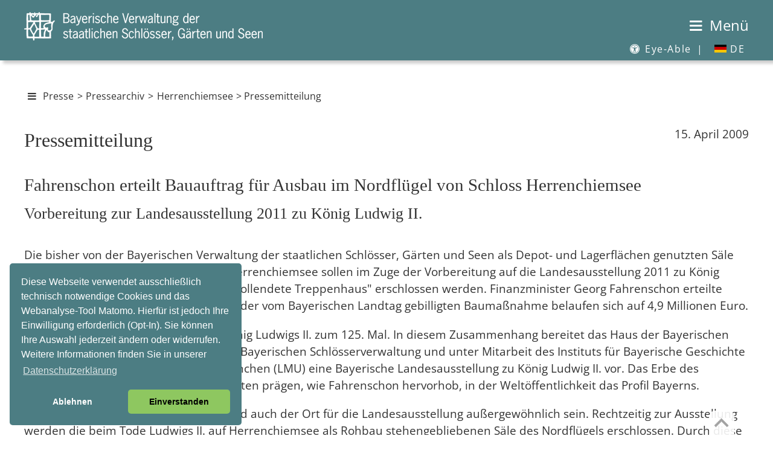

--- FILE ---
content_type: text/html
request_url: https://schloesser.bayern.de/deutsch/presse/archiv09/hch/bau_fm.htm
body_size: 40399
content:
<!DOCTYPE HTML> 
<html lang="de"><!-- InstanceBegin template="/Templates/presse.dwt" codeOutsideHTMLIsLocked="false" -->
<head>
<meta http-equiv="Content-Type" content="text/html; charset=UTF-8">
<meta http-equiv="X-UA-Compatible" content="IE=edge">
<meta http-equiv="X-Frame-Options" content="deny">


<meta name="identifier-url" content="https://www.schloesser.bayern.de">
<!-- InstanceBeginEditable name="Seitenbeschreibung" -->
<meta name="description" content="Presseinformationen">
<!-- InstanceEndEditable -->
<meta name="copyright" content="Bayerische Verwaltung der staatlichen Schl&ouml;sser, G&auml;rten und Seen">
<meta name="publisher" content="Bayerische Verwaltung der staatlichen Schl&ouml;sser, G&auml;rten und Seen">
<meta name="publisher-email" content="poststelle@bsv.bayern.de">
<meta name="author" content="Bayerische Verwaltung der staatlichen Schl&ouml;sser, G&auml;rten und Seen, Thomas Aniol">
<meta name="keywords" content="Pressemitteilung, Pressearchiv, Pressebild, Veranstaltung, F&uuml;hrung, Kalender, Ausstellung, Konzert, 
Programm, Festival, Serenade, Nacht, Residenznacht, Kunst, Open Air, Fest, Auff&uuml;hrung, Markt">

<meta name="viewport" content="width=device-width, initial-scale=1.0">
<meta name="revisit-after" content="7 days">
<meta name="robots" content="index,follow">

<!-- InstanceBeginEditable name="doctitle" -->
<title>Bayerische Schl&ouml;sserverwaltung | Presse | Pressemitteilungen</title>
<!-- InstanceEndEditable -->
<link rel="shortcut icon" type="image/ico" href="../../../../bilder/pictos/svicon.ico">
<link rel="stylesheet" type="text/css" href="../../../../css/fonts.css">
<link rel="stylesheet" type="text/css" href="../../../../css/mobil.css" media="screen and (max-width: 1024px)">
<link rel="stylesheet" type="text/css" href="../../../../css/basic.css" media="screen and (min-width: 1025px)">
<link rel="stylesheet" type="text/css" href="../../../../css/print.css" media="print">
<script src="../../../../js/cookies/cookies3.0.5.js"></script>
<script src="../../../../js/modernizr3.13.0/src/Modernizr.js"></script>
<script>
var _paq = _paq || [];
_paq.push(['setVisitorCookieTimeout', 7200]); 
_paq.push(['setReferralCookieTimeout', 7200]); 
_paq.push(['setSessionCookieTimeout', 0]); // session only
_paq.push(["trackPageView"]);
_paq.push(["enableLinkTracking"]);
 
function embedTrackingCode() {
   var u="//www.piwik.bayern.de/piwik/";
   _paq.push(["setTrackerUrl", u+"piwik.php"]);
   _paq.push(["setSiteId", "287"]);
   _paq.push(['enableHeartBeatTimer', 30]);
 
   var d=document, g=d.createElement("script"), s=d.getElementsByTagName("script")[0]; g.type="text/javascript";
   g.defer=true; g.async=true; g.src=u+"piwik.js"; s.parentNode.insertBefore(g,s);
    
   // console.log('MATOMO Tracking enabled')
}
 
function deleteMatomoCookies(){
    _paq.push(["disableCookies"]);
    _paq.push(["deleteCookies"]);
    location.reload();
 
    // console.log('MATOMO Tracking disabled')
}

// Insites Cookie Consent with Opt-IN for MATOMO tracking Cookie
// Source: https://cookieconsent.osano.com/documentation/disabling-cookies/

window.addEventListener("load", function () {
    window.cookieconsent.initialise({
  "palette": {
    "popup": {
      "background": "#4c7d83",
      "text": "#FFF"
    },
    "button": {
      "background": "#8ec760",
      "text": "#000"
    }
        },
  "theme": "classic",
  "position": "bottom-left",
        "cookie": { 
            "expiryDays": 1 
         },
        "type": "opt-in",
        "content": {
            "message": "Diese Webseite verwendet ausschließlich technisch notwendige Cookies und das Webanalyse-Tool Matomo. Hierfür ist jedoch Ihre Einwilligung erforderlich (Opt-In). Sie können Ihre Auswahl jederzeit ändern oder widerrufen. Weitere Informationen finden Sie in unserer",
            "allow": "Einverstanden",
            "deny": "Ablehnen",
            "link": "Datenschutzerklärung",
            "href": "https://www.schloesser.bayern.de/deutsch/service/impress/impress.htm#datenschutz",
			"target": "_Self",
            "policy": 'Cookie-Einstellungen'
        },
        onPopupOpen: function () {
            document.body.classList.add("cookieconsent-banner-opened");
        },
        onPopupClose: function () {
            document.body.classList.remove("cookieconsent-banner-opened");
        },
        onInitialise: function (status) {
            var type = this.options.type;
            var didConsent = this.hasConsented();
            if (type == 'opt-in' && didConsent) {
                // enable cookies
                embedTrackingCode();
            }
            if (type == 'opt-out' && !didConsent) {
                // disable cookies
            }
        },
        onStatusChange: function (status, chosenBefore) {
            var type = this.options.type;
            var didConsent = this.hasConsented();
            if (type == 'opt-in' && didConsent) {
                // enable cookies
                embedTrackingCode();
            }
            if (type == 'opt-in' && !didConsent) {
                // disable cookies
                deleteMatomoCookies();
            }
            if (type == 'opt-out' && !didConsent) {
                // disable cookies
                deleteMatomoCookies();
            }
        },
        onRevokeChoice: function () {
            var type = this.options.type;
            if (type == 'opt-in') {
                // disable cookies
            }
            if (type == 'opt-out') {
                // enable cookies
                embedTrackingCode();
            }
        },
 
    })
});
 
 
// function for triggering a click on the cc-revoke button
// wich will show the consent banner again.
// You may use it in a link, such as this example:
// <a href="#" onclick="openCCbanner(); return false;">Cookie Consent</a>
function openCCbanner(){
    var el = document.querySelector('.cc-revoke');
    el.click();
}
</script>
<!-- InstanceBeginEditable name="head" --><!-- InstanceEndEditable -->
</head>
<body>
 <a id="top"></a>

<div id="hintergrund">
<div class="header" id="myHeader">
<div id="kopf">

<!-- Sprung-Menu fuer textorientierte Browser -->
<h1 class="unsichtbar">Sprungmen&uuml;:</h1>
<ul class="sprungmenue">
  	<li><a href="#navigation">Zur Navigation</a></li>
  	<li><a href="#main-content">Direkt zum Inhalt</a></li>
</ul>


<div class="startlink"><a href="../../../../index.htm" title="zur Startseite"><img src="../../../../bilder/pictos/startlink430.png" width="430" height="50" alt="Logo Bayerische Schl&ouml;sserverwaltung - Link zur Startseite"></a></div>
<div class="logo"></div>  
<div id="menubutton"><a href="#mainNav" id="navigation"><span class="icon-menu"></span> <span class="ohne_schrift">Menü</span></a></div>

<hr class="unsichtbar">
<nav id="submenu" aria-label="Subnavigation">
  <ul>
  
  <li><a href='#' title='Eye-Able Assistenzsoftware' class='eyeAble_customToolOpenerClass'><span class="icon-eyeable"></span> Eye-Able <span class="menue_abstand">|</span></a></li>
  <li><a href="#" aria-haspopup="true"><span id="icon_DE20"></span> DE</a>
    <ul class="dropdown" aria-label="submenu">
      <li><a href="../../../../englisch/palace/index.htm"><span id="icon_EN20"></span> EN</a></li>
      </ul>
    </li>
  </ul>
</nav>
</div>     
<div class="absatz"></div>
</div>
<div id="layoutrahmen">
<!-- #layoutrahmen dient nur zur Groessenangabe und zur Positionierung -->
<div class="navigation">
  <hr class="unsichtbar">
  <h1 class="unsichtbar">Navigation:</h1>
<nav id='mainNav' aria-label="Main">
<ul id="menuItems">
  <li><span>Schl&ouml;sser</span>
  <ul>
  <li><a href="../../../schloss/index.htm">&Uuml;bersicht / Karte</a></li>
  <li><a href="../../../schloss/objekte/ansbach.htm">Ansbach</a></li>
  <li><a href="../../../schloss/uebers/aschaff.htm">Aschaffenburg</a>
  	<ul>
    	<li><a href="../../../schloss/objekte/as_joh.htm">Schloss Johannisburg</a></li>
        <li><a href="../../../schloss/objekte/as_pom.htm">Pompejanum</a></li>
        <li><a href="../../../schloss/objekte/as_sb.htm">Schloss Schönbusch</a></li>
    </ul>
  </li>
  <li><a href="../../../schloss/uebers/bamberg.htm">Bamberg und Umgebung</a>
  	<ul>
    	<li><a href="../../../schloss/objekte/bam_res.htm">Neue Residenz Bamberg</a></li>
        <li><a href="../../../schloss/objekte/bam_hof.htm">Alte Hofhaltung Bamberg</a></li>
        <li><a href="../../../schloss/objekte/seehof.htm">Schloss Seehof (Memmelsdorf)</a></li>
    </ul>
  </li>
  <li><a href="../../../schloss/uebers/bayreuth.htm">Bayreuth und Umgebung</a>
  	<ul>
    	<li><a href="../../../schloss/objekte/bay_ns.htm">Neues Schloss Bayreuth</a></li>
        <li><a href="../../../schloss/objekte/bay_oper.htm">Markgräfliches Opernhaus: Welterbe & Museum</a></li>
        <li><a href="../../../schloss/objekte/bay_as.htm">Altes Schloss Eremitage</a></li>
        <li><a href="../../../schloss/objekte/bay_fant.htm">Schloss Fantaisie (Eckersdorf/Donndorf)</a></li>
        <li><a href="../../../schloss/objekte/bay_morg.htm">Morgenländischer Bau (Wonsees)</a></li>
        <li><a href="../../../schloss/objekte/bay_zwer.htm">Burg Zwernitz (Wonsees)</a></li>
    </ul>
  </li>
  <li><a href="../../../schloss/objekte/burghaus.htm">Burghausen</a></li>
  <li><a href="../../../schloss/objekte/cadolzburg.htm">Cadolzburg bei Fürth</a></li>
  <li><a href="../../../schloss/uebers/chiemsee.htm">Chiemsee</a>
  	<ul>
    	<li><a href="../../../schloss/objekte/hch_ns.htm">Neues Schloss Herrenchiemsee</a></li>
        <li><a href="../../../schloss/objekte/hch_as.htm">Augustiner-Chorherrenstift Herrenchiemsee</a></li>
        <li><a href="../../../schloss/objekte/fr_chiem.htm">Kloster Frauenchiemsee</a></li>
        <li><a href="../../../schloss/objekte/ub_exter.htm">Künstlerhaus Exter (Übersee)</a></li>
    </ul>
  </li>
  <li><a href="../../../schloss/uebers/coburg.htm">Coburg und Umgebung</a>
  	<ul>
    	<li><a href="../../../schloss/objekte/co_ehren.htm">Schloss Ehrenburg</a></li>
        <li><a href="../../../schloss/objekte/co_veste.htm">Veste Coburg</a></li>
        <li><a href="../../../schloss/objekte/co_rosen.htm">Schloss Rosenau (Rödental)</a></li>
    </ul>
  </li>
  <li><a href="../../../schloss/objekte/dachau.htm">Dachau</a></li>
  <li><a href="../../../schloss/objekte/walhalla.htm">Donaustauf</a></li>
  <li><a href="../../../schloss/objekte/eichsta.htm">Eichst&auml;tt</a></li>
  <li><a href="../../../schloss/objekte/ellingen.htm">Ellingen</a></li>
  <li><a href="../../../schloss/objekte/feldafin.htm">Feldafing am Starnberger See</a></li>
  <li><a href="../../../schloss/uebers/herrench.htm">Herrenchiemsee</a>
  	<ul>
    	<li><a href="../../../schloss/objekte/hch_ns.htm">Neues Schloss Herrenchiemsee</a></li>
        <li><a href="../../../schloss/objekte/hch_as.htm">Augustiner-Chorherrenstift Herrenchiemsee</a></li>
    </ul>
  </li>
  <li><a href="../../../schloss/objekte/hoechst.htm">H&ouml;chst&auml;dt</a></li>
  <li><a href="../../../schloss/objekte/gasteig.htm">Holzhausen am Ammersee</a></li>
  <li><a href="../../../schloss/objekte/kelheim.htm">Kelheim</a></li>
  <li><a href="../../../schloss/objekte/kempten.htm">Kempten</a></li>
  <li><a href="../../../schloss/objekte/koe_bart.htm">K&ouml;nigssee</a></li>
  <li><a href="../../../schloss/objekte/kulmbach.htm">Kulmbach</a></li>
  <li><a href="../../../schloss/uebers/landshut.htm">Landshut</a>
  	<ul>
    	<li><a href="../../../schloss/objekte/la_traus.htm">Burg Trausnitz</a></li>
        <li><a href="../../../schloss/objekte/la_res.htm">Stadtresidenz Landshut</a></li>
    </ul>
  </li>
  <li><a href="../../../schloss/uebers/linderhof.htm">Linderhof</a>
  	<ul>
    	<li><a href="../../../schloss/objekte/li_schl.htm">Schloss Linderhof</a></li>
        <li><a href="../../../schloss/objekte/li_parkb.htm">Parkbauten im Schlosspark Linderhof</a></li>
    </ul>
  </li>
  <li><a href="../../../schloss/objekte/lauenst.htm">Ludwigsstadt</a></li>
  <li><a href="../../../schloss/uebers/muenchen.htm">M&uuml;nchen</a>
  	<ul>
    	<li><a href="../../../schloss/objekte/mu_res.htm">Residenz München</a></li>
        <li><a href="../../../schloss/objekte/mu_schk.htm">Schatzkammer in der Residenz München</a></li>
        <li><a href="../../../schloss/objekte/mu_cuv.htm">Cuvilliés-Theater</a></li>
        <li><a href="../../../schloss/objekte/mu_feldh.htm">Feldherrnhalle</a></li>
        <li><a href="../../../schloss/objekte/mu_ruhm.htm">Ruhmeshalle und Bavaria</a></li>
        <li><a href="../../../schloss/objekte/ny_schl.htm">Schloss Nymphenburg</a></li>
        <li><a href="../../../schloss/objekte/ny_parkb.htm">Parkburgen im Schlosspark Nymphenburg</a></li>
        <li><a href="../../../schloss/objekte/ny_marst.htm">Marstallmuseum und Museum "Nymphenburger Porzellan"</a></li>
        <li><a href="../../../schloss/objekte/mu_blut.htm">Schloss Blutenburg</a></li>
    </ul>
  </li>
  <li><a href="../../../schloss/objekte/neuburg.htm">Neuburg</a></li>
  <li><a href="../../../schloss/objekte/neuschw.htm">Neuschwanstein</a></li>
  <li><a href="../../../schloss/uebers/nuernberg.htm">N&uuml;rnberg und Umgebung</a>
  	<ul>
    	<li><a href="../../../schloss/objekte/nbg_burg.htm">Kaiserburg Nürnberg</a></li>
        <li><a href="../../../schloss/objekte/nbg_tuch.htm">Tucherschloss</a></li>
        <li><a href="../../../schloss/objekte/nbg_roth.htm">Festungsruine Rothenberg (Schnaittach)</a></li>
    </ul>
  </li>
  <li><a href="../../../schloss/uebers/riedenburg.htm">Riedenburg</a>
    <ul>
    	<li><a href="../../../schloss/objekte/prunn.htm">Burg Prunn</a></li>
        <li><a href="../../../schloss/objekte/rosenbu.htm">Rosenburg</a></li>
    </ul>
  </li>
  <li><a href="../../../schloss/objekte/schachen.htm">Schachen</a></li>
  <li><a href="../../../schloss/uebers/schl_ges.htm">Schlei&szlig;heim</a>
    <ul>
    	<li><a href="../../../schloss/objekte/schl_as.htm">Altes Schloss Schleißheim</a></li>
        <li><a href="../../../schloss/objekte/schl_ns.htm">Neues Schloss Schleißheim</a></li>
        <li><a href="../../../schloss/objekte/schl_lu.htm">Schloss Lustheim</a></li>
    </ul>
  </li>
  <li><a href="../../../schloss/objekte/veitsho.htm">Veitsh&ouml;chheim</a></li>
  <li><a href="../../../schloss/uebers/wuerzburg.htm">W&uuml;rzburg</a>
   	<ul>
    	<li><a href="../../../schloss/objekte/wu_res.htm">Residenz Würzburg</a></li>
        <li><a href="../../../schloss/objekte/wu_fest.htm">Festung Marienberg</a></li>
        <li><a href="../../../schloss/objekte/wu_mas.htm">Maschikuliturm und Kasematte</a></li>
    </ul>
  </li>
  </ul>
 </li>
  <li><span>G&auml;rten</span>
  <ul>
      <li><a href="../../../garten/index.htm">&Uuml;bersicht / Karte</a></li>
      <li><a href="../../../garten/objekte/ansbach.htm">Ansbach</a></li>
      <li><a href="../../../garten/uebers/aschaff.htm">Aschaffenburg </a>
      	<ul>
        	<li><a href="../../../garten/objekte/as_pom.htm">Schlossgarten Aschaffenburg</a></li>
            <li><a href="../../../garten/objekte/as_sb.htm">Park Schönbusch</a></li>
        </ul>
      </li>
      <li><a href="../../../garten/uebers/bamberg.htm">Bamberg und Umgebung</a>
      	<ul>
        	<li><a href="../../../garten/objekte/bamberg.htm">Rosengarten Bamberg</a></li>
            <li><a href="../../../garten/objekte/seehof.htm">Schlosspark Seehof</a></li>
        </ul>
      </li>
      <li><a href="../../../garten/uebers/bayreuth.htm">Bayreuth und Umgebung</a>
      	<ul>
        	<li><a href="../../../garten/objekte/bay_ns.htm">Hofgarten Bayreuth</a></li>
            <li><a href="../../../garten/objekte/bay_as.htm">Hofgarten Eremitage</a></li>
            <li><a href="../../../garten/objekte/bay_fant.htm">Schlosspark Fantaisie (Eckersdorf/Donndorf)</a></li>
            <li><a href="../../../garten/objekte/bay_morg.htm">Felsengarten Sanspareil (Wonsees)</a></li>
        </ul>
      </li>
      <li><a href="../../../garten/objekte/cadolzburg.htm">Cadolzburg bei Fürth </a></li>
      <li><a href="../../../garten/objekte/co_rosen.htm">Coburg und Umgebung</a></li>
      <li><a href="../../../garten/objekte/dachau.htm">Dachau </a></li>
      <li><a href="../../../garten/objekte/eichsta.htm">Eichst&auml;tt </a></li>
      <li><a href="../../../garten/objekte/ellingen.htm">Ellingen </a></li>
      <li><a href="../../../garten/objekte/feldafin.htm">Feldafing am Starnberger See </a></li>
      <li><a href="../../../garten/objekte/hch_park.htm">Herrenchiemsee </a></li>
      <li><a href="../../../garten/objekte/gasteig.htm">Holzhausen am Ammersee</a></li>
      <li><a href="../../../garten/objekte/li_park.htm">Linderhof </a></li>
      <li><a href="../../../garten/uebers/muenchen.htm">M&uuml;nchen </a>
      	<ul>
        	<li><a href="../../../garten/objekte/mu_hofg.htm">Hofgarten München</a></li>
            <li><a href="../../../garten/objekte/mu_engl.htm">Englischer Garten</a></li>
            <li><a href="../../../garten/objekte/mu_finan.htm">Dichtergarten</a></li>
            <li><a href="../../../garten/objekte/mu_max.htm">Maximiliansanlagen mit Friedensengel</a></li>
            <li><a href="../../../garten/objekte/ny_park.htm">Schlosspark Nymphenburg</a></li>
        </ul>
      </li><li><a href="../../../garten/uebers/nuernberg.htm">N&uuml;rnberg </a>
      	<ul>
        	<li><a href="../../../garten/objekte/nbg_burg.htm">Burggarten auf der Kaiserburg</a></li>
            <li><a href="../../../garten/objekte/nbg_merian.htm">Maria Sibylla Merian-Garten auf der Kaiserburg</a></li>
        </ul>
      </li>
        <li><a href="../../../garten/objekte/schl_ns.htm">Schlei&szlig;heim </a></li>

      <li><a href="../../../garten/objekte/veitsho.htm">Veitsh&ouml;chheim </a></li>
      <li><a href="../../../garten/uebers/wuerzburg.htm">W&uuml;rzburg </a>
      	<ul>
        	<li><a href="../../../garten/objekte/wu_res.htm">Hofgarten Würzburg</a></li>
            <li><a href="../../../garten/objekte/wu_fest.htm">Fürstengarten auf der Festung Marienberg</a></li>
        </ul>
      </li>
    </ul>
  </li>
  <li><span>Seen</span>
    <ul>
    <li><a href="../../../seen/index.htm">&Uuml;bersicht / Karte</a></li>
    <li><a href="../../../seen/objekte/alpsee.htm">Alpsee</a></li>
    <li><a href="../../../seen/objekte/ammersee.htm">Ammersee </a></li>
    <li><a href="../../../seen/objekte/bodensee.htm">Bodensee </a></li>
    <li><a href="../../../seen/objekte/chiemsee.htm">Chiemsee </a></li>
    <li><a href="../../../seen/objekte/gralpsee.htm">Gro&szlig;er Alpsee </a></li>
    <li><a href="../../../seen/objekte/hinters.htm">Hintersee </a></li>
    <li><a href="../../../seen/objekte/kochels.htm">Kochelsee </a></li>
    <li><a href="../../../seen/objekte/koenigss.htm">K&ouml;nigssee </a></li>
    <li><a href="../../../seen/objekte/leitger.htm">Leitgeringer See </a></li>
    <li><a href="../../../seen/objekte/schliers.htm">Schliersee </a></li>
    <li><a href="../../../seen/objekte/schwans.htm">Schwansee </a></li>
    <li><a href="../../../seen/objekte/soinsee.htm">Soinsee </a></li>
    <li><a href="../../../seen/objekte/spitzing.htm">Spitzingsee </a></li>
    <li><a href="../../../seen/objekte/staffels.htm">Staffelsee </a></li>
    <li><a href="../../../seen/objekte/starnber.htm">Starnberger See </a></li>
    <li><a href="../../../seen/objekte/tegerns.htm">Tegernsee </a></li>
    <li><a href="../../../seen/objekte/waginger.htm">Waginger See</a></li>
  </ul>
  </li>
  <li><span>R&auml;ume mieten</span>
    <ul>
      <li><a href="../../../raeume/index.asp">Raumsuche / &Uuml;bersicht</a></li>
      <li><a href="../../../raeume/ueb_ort/ansbach.htm">Ansbach</a>
       	<ul>
        	<li><a href="../../../raeume/ueb_obj/ans_res.htm">Residenz Ansbach</a></li>
            <li><a href="../../../raeume/ueb_obj/ans_hofgarten.htm">Hofgarten Ansbach</a></li>
        </ul>
     </li>
      <li><a href="../../../raeume/ueb_ort/aschaff.htm">Aschaffenburg</a>
       	<ul>
        	<li><a href="../../../raeume/ueb_obj/as_joh.htm">Schloss Johannisburg</a></li>
            <li><a href="../../../raeume/ueb_obj/as_sb.htm">Park Schönbusch</a></li>
        </ul>
      </li>
      <li><a href="../../../raeume/ueb_ort/bamberg.htm">Bamberg und Umgebung</a>
       	<ul>
        	<li><a href="../../../raeume/ueb_obj/bam_res.htm">Neue Residenz Bamberg</a></li>
            <li><a href="../../../raeume/ueb_obj/bam_ahof.htm">Alte Hofhaltung Bamberg</a></li>
            <li><a href="../../../raeume/ueb_obj/seehof.htm">Schloss Seehof (Memmelsdorf)</a></li>
        </ul>
      </li>
      <li><a href="../../../raeume/ueb_ort/bayreuth.htm">Bayreuth und Umgebung</a>
       	<ul>
        	<li><a href="../../../raeume/ueb_obj/bay_ere.htm">Hofgarten Eremitage</a></li>
            <li><a href="../../../raeume/ueb_obj/bay_zwer.htm">Burg Zwernitz (Wonsees)</a></li>
            <li><a href="../../../raeume/ueb_obj/bay_fan.htm">Schloss Fantaisie (Eckersdorf/Donndorf)</a></li>
        </ul>
      </li>
      <li><a href="../../../raeume/ueb_ort/burghaus.htm">Burghausen</a></li>
      <li><a href="../../../raeume/ueb_ort/cadolz.htm">Cadolzburg bei Fürth</a></li>
      <li><a href="../../../raeume/ueb_ort/coburg.htm">Coburg und Umgebung</a>
       	<ul>
        	<li><a href="../../../raeume/ueb_obj/co_ehr.htm">Schloss Ehrenburg</a></li>
            <li><a href="../../../raeume/ueb_obj/co_ros.htm">Schloss Rosenau (Rödental)</a></li>
        </ul>
      </li>
	  <li><a href="../../../raeume/ueb_ort/dachau.htm">Dachau</a></li>
      <li><a href="../../../raeume/ueb_ort/ellingen.htm">Ellingen</a></li>
      <li><a href="../../../raeume/ueb_ort/feldafin.htm">Feldafing am Starnberger See</a></li>
      <li><a href="../../../raeume/ueb_ort/herrench.htm">Herrenchiemsee</a>
       	<ul>
        	<li><a href="../../../raeume/ueb_obj/hch_as.htm">Augustiner-Chorherrenstift</a></li>
       <li><a href="../../../raeume/ueb_obj/hch_kirche.htm">Kirche <abbr title="Sankt">St.</abbr> Maria</a></li>
            <li><a href="../../../raeume/ueb_obj/hch_ns.htm">Neues Schloss Herrenchiemsee</a></li>
        </ul>
      </li>
      <li><a href="../../../raeume/ueb_ort/hoechst.htm">H&ouml;chst&auml;dt</a></li>
      <li><a href="../../../raeume/ueb_ort/holzhaus.htm">Holzhausen am Ammersee</a></li>
      <li><a href="../../../raeume/ueb_ort/koe_see.htm">K&ouml;nigssee</a></li>
      <li><a href="../../../raeume/ueb_ort/kulmbach.htm">Kulmbach</a></li>
      <li><a href="../../../raeume/ueb_ort/landshut.htm">Landshut</a>
       	<ul>
        	<li><a href="../../../raeume/ueb_obj/la_burg.htm">Burg Trausnitz</a></li>
            <li><a href="../../../raeume/ueb_obj/la_res.htm">Stadtresidenz Landshut</a></li>
        </ul>
      </li>
      <li><a href="../../../raeume/ueb_ort/ludwig.htm">Ludwigsstadt</a></li>
      <li><a href="../../../raeume/ueb_ort/muenchen.htm">M&uuml;nchen</a>
       	<ul>
        	<li><a href="../../../raeume/ueb_obj/mu_res.htm">Residenz München</a></li>
            <li><a href="../../../raeume/ueb_obj/nymphenb.htm">Schloss Nymphenburg</a></li>
            <li><a href="../../../raeume/ueb_obj/mu_engl.htm">Englischer Garten</a></li>
        </ul>
      </li>
      <li><a href="../../../raeume/ueb_ort/neuburg.htm">Neuburg</a></li>
      <li><a href="../../../raeume/ueb_ort/nuernber.htm">N&uuml;rnberg</a></li>
      <li><a href="../../../raeume/ueb_ort/sch_heim.htm">Schlei&szlig;heim</a></li>
      <li><a href="../../../raeume/ueb_ort/veitsho.htm">Veitsh&ouml;chheim</a></li>
      <li><a href="../../../raeume/ueb_ort/wuerzbur.htm">W&uuml;rzburg</a>
       	<ul>
        	<li><a href="../../../raeume/ueb_obj/wu_res.htm">Residenz Würzburg</a></li>
            <li><a href="../../../raeume/ueb_obj/wu_res.htm">Festung Marienberg</a></li>
        </ul>
      </li>
    </ul>
  </li>
  <li><span>Aktuelles</span>
 <ul>
         <li><a href="../../../../index.htm">Aktuelle Hinweise / Informationen</a></li>
         <li><a href="../../../aktuell/fuehrung/fuehrung.asp">Themenf&uuml;hrungen / Aktionen für Familien</a></li>
		 <li><a href="../../../aktuell/kalender/kalender.asp">Veranstaltungen</a></li>
         <li><a href="../../../aktuell/social-media/index.htm">Social Media</a></li>
         <li><a href="../../../aktuell/newslett/newsletter.htm">Newsletter</a></li> 
         <li><a href="../../../aktuell/stellen/index.htm">Stellenausschreibungen</a></li> 
         <li><a href="../../../aktuell/film/film.htm">Filme</a></li>                 
    </ul>
  </li>
  <li aria-current="page" class="Selected"><span>Presse</span>
    <ul>
         <li><a href="../../presse/presse.htm">Pressekontakt / Pressemitteilungen</a></li>
         <li><a href="../../presse/p_bilder.htm">Pressebilder</a></li>
         <li><a href="../../presse/archiv.htm">Pressearchiv</a></li>
    </ul>
  </li>
  <li><span>&Uuml;ber uns</span>
      <ul>
        <li><a href="../../../ueberuns/index.htm">Die Schlösserverwaltung</a></li>
        <li><a href="../../../ueberuns/organis/org_uebs.htm">Organisation</a></li>
        <li><span>Pr&auml;sidialabteilung</span>
        	<ul>
            	<li><a href="../../../ueberuns/zl/abt_zl.htm">Die Pr&auml;sidialabteilung</a></li>
                <li><a href="../../../ueberuns/organis/org_zl.htm">Kontaktpersonen Pr&auml;sidialabteilung</a></li>
            </ul>
        </li>
        <li><span>Bauabteilung</span>
        	<ul>
            	<li><a href="../../../ueberuns/bau/abt_bau.htm">Die Bauabteilung</a></li>
                <li><a href="../../../ueberuns/organis/org_bau.htm">Kontaktpersonen Bauabteilung</a></li>
            </ul>
        </li>
		<li><span>G&auml;rtenabteilung</span>
        	<ul>
            	<li><a href="../../../ueberuns/garten/abt_g.htm">Die G&auml;rtenabteilung</a>
                <li><a href="../../../ueberuns/organis/org_gart.htm">Kontaktpersonen G&auml;rtenabteilung</a></li>
            </ul>
        </li>
		<li><span>Museumsabteilung</span>
        	<ul>
            	<li><a href="../../../ueberuns/museum/abt_mus.htm">Die Museumsabteilung</a></li>
                <li><a href="../../../ueberuns/organis/org_mus.htm">Kontaktpersonen Museumsabteilung</a></li>
            </ul>
        </li>
		<li><span>Restaurierungszentrum</span>
        	<ul>
            	<li><a href="../../../ueberuns/rz/rz.htm">Das Restaurierungszentrum</a></li>
                <li><a href="../../../ueberuns/organis/org_rest.htm">Kontaktpersonen Restaurierungszentrum</a></li>
            </ul>
        </li>
		<li><span>Au&szlig;enverwaltungen</span>
        	<ul>
            	<li><a href="../../../ueberuns/av/av.htm">Die Au&szlig;enverwaltungen</a></li>
                <li><a href="../../../ueberuns/organis/org_av.htm">Kontaktpersonen Au&szlig;enverwaltungen</a></li>
            </ul>
        </li>
    </ul>
	</li>
  <li><span>Service</span>
        <ul>
        <li><a href="../../../service/index.htm">&Uuml;bersicht</a></li>
        <li><a href="../../../service/infomat/infomat.htm">Infomaterial</a></li>
        <li><a href="../../../service/fotogenehm/fotogenehm.htm">Fotogenehmigung</a></li>
        <li><a href="../../../service/fotoarch/fotoarch.htm">Fotoarchiv</a></li>
        <li><a href="../../../service/drehgenehm/drehgenehm.htm">Drehgenehmigung</a></li>
        <li><a href="../../../service/links/links.htm">Links</a></li>
        <li><a href="../../../service/bayern3d/index.htm">Bayern 3D &ndash; Heimat Digital</a></li>
        <li><a href="../../../service/fotodownload/download.asp">Fotodownload / <abbr title="Business to Business" lang="en">B2B</abbr>-Bereich</a></li>
        <li><a href="../../../service/filmdownload/index.htm">Filmdownload / <abbr title="Business to Business" lang="en">B2B</abbr>-Bereich</a></li>
        <li><a href="../../../service/tourismus/newsletter-b2b.htm">Tourismus / <abbr title="Business to Business" lang="en">B2B</abbr>-Bereich</a></li>
		<li><a href="../../../service/kontakt/kontakt.htm">Kontakt</a></li>
		<li><a href="../../../service/impress/impress.htm">Impressum</a></li>
      </ul>
	</li>
  <li><span>Kinder- und Jugendseiten</span>
        <ul>
		 <li><a href="../../../kinder/index.htm">&Uuml;bersicht</a></li>
		 <li><a href="../../../kinder/termine/kinder.asp">Termine und mehr</a></li>
		 <li><a href="../../../kinder/lernen/lernen.htm">Zum Lernen</a></li>
         <li><a href="../../../kinder/spielen/spielen.htm">Zum Spielen</a></li>
		 <li><a href="../../../kinder/hoeren/hoeren.htm">Zum Hören/Sehen</a></li>
		 <li><a href="../../../kinder/mitmachen/mitmachen.htm">Zum (Mit)machen</a></li>
      </ul>
	</li>
  <li><a href="../../../shop/shop.htm">Online-Shop / Museumsl&auml;den</a></li>
  <li><a href="../../../../englisch/palace/index.htm" ><i class="fa fa-user"><span id="icon_EN30"></span></i>&nbsp;EN</a></li>
 </ul>
 </nav>    
</div> <!-- Inhaltsbereich - entaelt den gesamten Content in den Unterbereichen "Inhalt" und "Infospalte" - #container dient nur zur Positionierung -->
<hr class="unsichtbar">
<div id="container_abstand_header"></div>
<a id="main-content" class="sprungmarke"></a>
<div id="container">  
	  <div id="pfad">
        <!-- InstanceBeginEditable name="pfad" --><p class="klein"><a href="#mainNav" id="navigation" title="Menü einblenden"><span class="icon-menu"></span></a>   <a href="../../presse/presse.htm">Presse</a> &gt; <a href="../../presse/archiv.htm">Pressearchiv</a> &gt; <a href="../../presse/hch.htm">Herrenchiemsee</a>  &gt;  Pressemitteilung</p><!-- InstanceEndEditable -->
</div>	   
<div class="inhalt_index"> 
     <h1 class="unsichtbar">Inhalt:</h1>
		<!-- InstanceBeginEditable name="Inhalt" -->
		   
		<div class="pressebilder-rechts"><p>15. April 2009</p>
		</div>  

<h2>Pressemitteilung </h2>
<h3 class="presse">Fahrenschon erteilt Bauauftrag f&uuml;r Ausbau im Nordfl&uuml;gel von Schloss Herrenchiemsee</h3>
		<h4> Vorbereitung zur Landesausstellung 2011 zu K&ouml;nig <span class="umbruch">Ludwig II.</span></h4>
		<p> Die bisher von der Bayerischen Verwaltung der staatlichen Schl&ouml;sser, G&auml;rten und 
		  Seen als Depot- und Lagerfl&auml;chen genutzten S&auml;le des Nordfl&uuml;gels des Neuen 
		  Schlosses Herrenchiemsee sollen im Zuge der Vorbereitung auf die Landesausstellung 
		  2011 zu K&ouml;nig <span class="umbruch">Ludwig II.</span> ausgebaut und &uuml;ber das &quot;Unvollendete Treppenhaus&quot; 
		  erschlossen werden. Finanzminister Georg Fahrenschon erteilte hierzu 
		  jetzt den Bauauftrag. Die Kosten der vom Bayerischen Landtag gebilligten Bauma&szlig;nahme 
		  belaufen sich auf <span class="umbruch">4,9 Millionen</span> Euro.</p>
		<p> Im Jahr 2011 j&auml;hrt sich der Todestag K&ouml;nig <span class="umbruch">Ludwigs II.</span> zum <span class="umbruch">125. Mal</span>. In diesem 
		  Zusammenhang bereitet das Haus der Bayerischen Geschichte in Zusammenarbeit 
		  mit der Bayerischen Schl&ouml;sserverwaltung und unter Mitarbeit des Instituts f&uuml;r Bayerische Geschichte der Ludwig-Maximilians-Universit&auml;t M&uuml;nchen (LMU) eine Bayerische Landesausstellung zu K&ouml;nig <span class="umbruch">Ludwig II.</span> vor. Das Erbe 
		  des M&auml;rchenk&ouml;nigs und vor allem seine Bauten pr&auml;gen, wie Fahrenschon hervorhob, 
		  in der Welt&ouml;ffentlichkeit das Profil Bayerns.</p>
		<p> Angesichts der Person von <span class="umbruch">Ludwig II.</span> wird auch der Ort f&uuml;r die Landesausstellung 
		  au&szlig;ergew&ouml;hnlich sein. Rechtzeitig zur Ausstellung werden die beim Tode 
		  <span class="umbruch">Ludwigs II.</span> auf Herrenchiemsee als Rohbau stehengebliebenen S&auml;le des Nordfl&uuml;gels 
		  erschlossen. Durch diese Ma&szlig;nahme kann der Nordfl&uuml;gel in Zukunft f&uuml;r Sonderausstellungen 
		  und andere Veranstaltungen genutzt werden. Die S&auml;le werden 
		  dabei bewusst nicht fertig gestellt und auch nicht modern gestaltet, sondern ihren 
&uuml;beraus eindrucksvollen Charakter als Rohbauten behalten. Sie erhalten dabei jedoch 
eine technische Infrastruktur, welche die Veranstaltung von Ausstellungen 
zulasse. Das staatliche Bauamt Rosenheim kann mit der Baudurchf&uuml;hrung unverz&uuml;glich nach dem Vorliegen der Ausschreibungsergebnisse beginnen, damit die 
R&auml;ume rechtzeitig fertig gestellt werden k&ouml;nnen.</p>
		<p> Der Beitrag der Bayerischen Schl&ouml;sserverwaltung zur Landesausstellung auf Herrenchiemsee 
		  hat zum Ziel, mit modernen Medien &uuml;ber die Welt und die Vorstellungen 
		  des K&ouml;nigs zu informieren. Dabei werde etwa an interaktive 3 D-Projektionen 
		  in Fortsetzung der Illusionskunst von <span class="umbruch">Ludwig II.</span> mit heutigen technischen 
		  Mitteln gedacht, k&uuml;ndigte Fahrenschon an.</p>
<p> Weitere Informationen im Internet:            <a href="https://www.herrenchiemsee.de" target="_blank" class="petrol icon-link_extern" title="externer Link - Link wird in einem neuen Fenster geladen">www.herrenchiemsee.de</a></p>
          <p class="vorabsatz">&nbsp;		  </p>
		<p><strong>		  Pressemitteilung 107/2009</strong><BR>
Bayerisches Staatsministerium der   Finanzen <BR>
Postfach 22 00 03, 80535 M&uuml;nchen <BR>
Pressesprecherin:   Judith Steiner<BR>
Telefon (0 89) 23 06 -24 60 und -23 67, 
Telefax (0 89) 2 80 93 27 <BR>
<a href="mailto:presse@stmf.bayern.de" class="icon-mail">presse@stmf.bayern.de</a></p>
        <hr>
        <p>Pressemitteilung  15. April 2009</p>
		<!-- InstanceEndEditable -->
</div>	  
</div>

<!-- Ende Inhaltsbereich / Anfang #fusszeile  -->
<!-- Ende Inhaltsbereich / Anfang #fusszeile  -->
<div class="absatz"></div>
<hr class="unsichtbar">
<div id="fusszeile">
<div class="fusszeile_split">
  <div id="impressum">
	<ul>
        <li><a href="../../../service/kontakt/kontakt.htm">Kontakt</a></li>
        <li><a href="../../../service/impress/impress.htm">Impressum</a></li>
        <li><a href="../../../service/impress/impress.htm#datenschutz">Datenschutzerklärung</a></li>
        <li><a href="../../../barrierefreiheit.htm">Erklärung zur Barrierefreiheit</a></li>
	</ul>
  </div>
  <div id="impressum2">
	<ul>
        <li><a href="../../../aktuell/newslett/newsletter.htm">Newsletter</a></li>
        <li><a href="../../../spenden/spenden.htm">Spenden</a></li>
        <li><a href="../../../sitemap.htm" title="&Uuml;bersicht / Sitemap">&Uuml;bersicht / Sitemap</a></li>
        <li>&copy; Bayerische Schl&ouml;sserverwaltung</li>
	</ul>
  </div>
  <div id="socialmedia">
      <p><a href="https://www.facebook.com/bayerische.schloesserverwaltung/" title="Facebook - Seite wird in einem neuen Fenster geladen" target="_blank"><span class="icon-facebook"></span><span class="unsichtbar">Facebook</span></a> <a href="https://www.instagram.com/schloesserverwaltung.bayern/" title="Instagram - Seite wird in einem neuen Fenster geladen" target="_blank"><span class="icon-instagram"></span><span class="unsichtbar">Instagram</span></a> <a href="https://schloesserblog.bayern.de/" title="Blog der Schl&ouml;sserverwaltung - Seite wird in einem neuen Fenster geladen" target="_blank"><span class="icon-blog"></span><span class="unsichtbar">Blog der Schl&ouml;sserverwaltung</span></a> <a href="https://www.youtube.com/channel/UC7DF2C2JL2K4KJEyRswpqjw"  title="YouTube - Seite wird in einem neuen Fenster geladen" target="_blank"><span class="icon-youtube"></span><span class="unsichtbar">YouTube</span></a></p>
  </div>
 </div>
</div>

</div> 
<div class="bottom">&nbsp;</div>
</div>

        <div class="scrollup"><a href="#top"><img src="../../../../bilder/pictos/transparent.png" width="1" height="1" alt="nach oben"></a></div>

<!-- Neu JavaScript at the bottom for fast page loading -->
<script src="../../../../js/ajax.googleapis.com_ajax_libs_jquery_3.7.1_jquery.min.js"></script>

<!-- HTML5 IE Enabling Script -->
<!--[if lt IE 9]><script src="https://html5shim.googlecode.com/svn/trunk/html5.js"></script><![endif]-->
<script src="../../../../js/cookieconsent.min.js" data-cfasync="false"></script>
<!-- CSS3 Media Queries -->
<script src="../../../../js/respond.min.js"></script>
<!-- Eye Able -->
<script async src="https://www.eye-able-cdn.com/configs/www.schloesser.bayern.de.js"></script>
<script async src="https://www.eye-able-cdn.com/public/js/eyeAble.js"></script>


<!-- Navigation -->
<script src="../../../../mmenu-js-master/dist/mmenu.js"></script> 
<script>
    console.log(Mmenu.i18n());
</script>
<script>
	document.addEventListener("DOMContentLoaded", function() {
            new Mmenu( "#mainNav", {
			   "theme": "white-contrast",
				"offCanvas": {
                "position": "left-front"
               },
			   "pageScroll": {
                  "scroll": false,
			   },
			   "scrollBugFix": {
                  "fix": true,
			   },
				"setSelected": {
                  "hover": true
               },
			   "iconPanels": {
                  "add": true,
                  "visible": 1
               },
			   "navbars": [
                  {
                     "position": "top",
                     "type": "tabs",
                     "content": [
                      "<a href='https://www.schloesser.bayern.de' title='Zur Startseite'><i class='fa fa-home icon-home'> Startseite</i></a>",
                     "<a href='https://www.schloesser.bayern.de/deutsch/aktuell/newslett/newsletter.htm' target='_blank' title='Newsletter - externer Link zur Homepage www.schloesser.bayern.de'><i class='fa icon-news'> Newsletter</i></a>",
					 "close"
                     ]
                  },
               ]
			},
			{ ScreenReader: {
				   "closeSubmenu": "Untermen&uuml; schlie&szlig;en",
				   "openSubmenu": "Untermen&uuml; &ouml;ffnen"
				   },
			}, 
			{ language: "de"
				});
        } 
    );
</script>

<!-- Toogle Container -->
<script>
$(document).ready(function(){
	
	$(".toggle_container").hide();

	$(".trigger").click(function(){
		$(this).toggleClass("active").next().slideToggle("slow");
	});

});
</script>

<!-- Klappmenü Infospalte -->    
<script src="../../../../js/aria.accordion.min.js"></script>

<!-- FlexSlider -->    
<script src="../../../../js/bxslider/jquery.bxslider.min.js"></script>
<script>
		$(document).ready(function(){
        $('.bxslider').bxSlider({
        auto: true,
		mode: 'horizontal',
		pause: 6000,
		captions: true,
		autoControls:true,
		autoControlsCombine:true,
		keyboardEnabled:true,
		ariaLive:true,
		ariaHidden:true,
		autoHover: true	});
        });
</script>    

<!-- Nach oben bei kleinerer Bildschirmen -->
<script>
 if ((screen.width<1024)||(screen.height<768)) {
$(document).ready(function(){
 
        $(window).scroll(function(){
            if ($(this).scrollTop() > 200) {
                $('.scrollup').fadeIn();
            } else {
                $('.scrollup').fadeOut();
            }
        });
 
        $('.scrollup').click(function(){
            $("html, body").animate({ scrollTop: 0 }, 600);
            return false;
        });
 
    });}
</script>

<!-- Textkürzung und Read more bei kleinen Bildschirmen -->
<script src="../../../../js/readMoreJS.min.js"></script>
<script>
 if ((screen.width<1024)||(screen.height<768)) {
		$readMoreJS.init({
			target: '.abgeschnitten',
			numOfWords: 45,
			toggle: true,
			moreLink: '<p class="klein"><span class="icon-toogle_unten"></span>mehr zeigen ...</p>',
			lessLink: '<p class="klein"><span class="icon-toogle_oben"></span>weniger zeigen</p>',
   			linkClass: 'rm-link-classname'
		});
 }
</script>

<script src="../../../../simplelightbox/dist/simple-lightbox.min.js"></script>
<script>
    (function() {
        var $gallery = new SimpleLightbox('.gallery a', {});
    })();
</script>

</body>
<!-- InstanceEnd --></html>